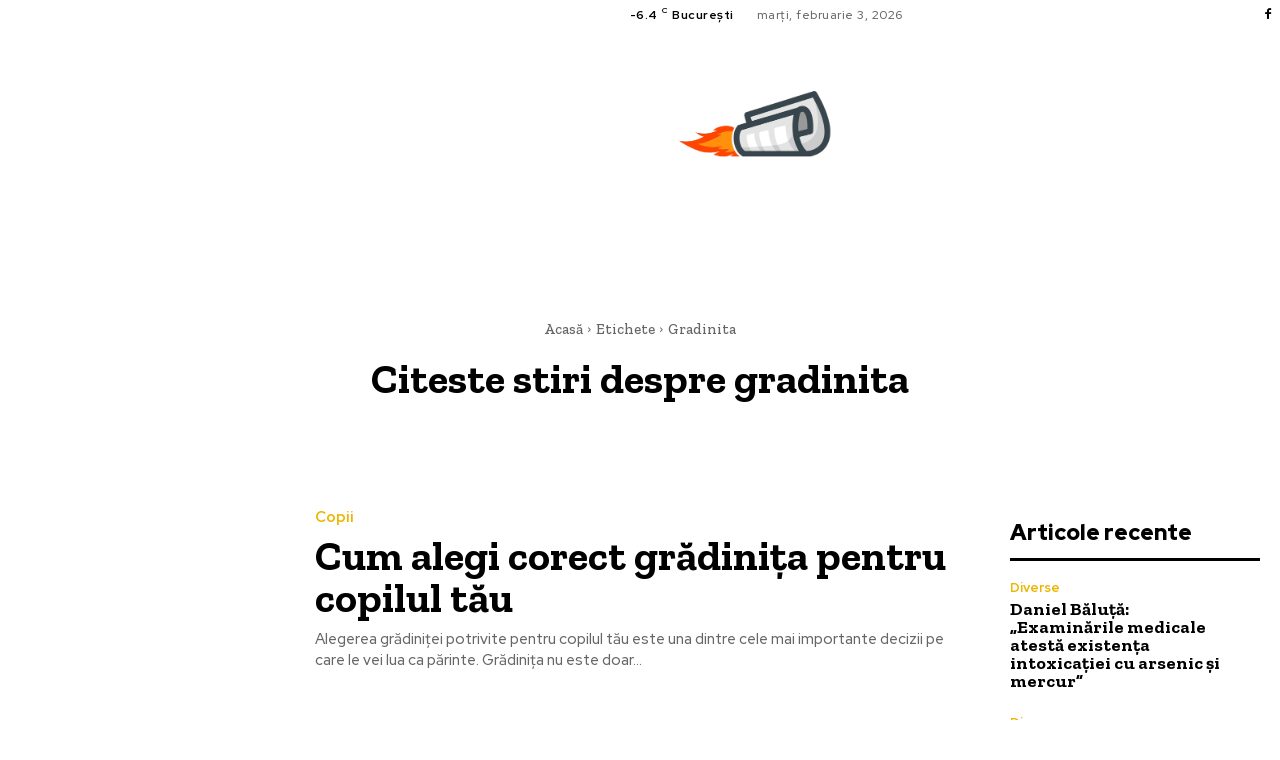

--- FILE ---
content_type: text/html; charset=utf-8
request_url: https://www.google.com/recaptcha/api2/aframe
body_size: 268
content:
<!DOCTYPE HTML><html><head><meta http-equiv="content-type" content="text/html; charset=UTF-8"></head><body><script nonce="v8NxeLp-_QZGMb8qzuls5Q">/** Anti-fraud and anti-abuse applications only. See google.com/recaptcha */ try{var clients={'sodar':'https://pagead2.googlesyndication.com/pagead/sodar?'};window.addEventListener("message",function(a){try{if(a.source===window.parent){var b=JSON.parse(a.data);var c=clients[b['id']];if(c){var d=document.createElement('img');d.src=c+b['params']+'&rc='+(localStorage.getItem("rc::a")?sessionStorage.getItem("rc::b"):"");window.document.body.appendChild(d);sessionStorage.setItem("rc::e",parseInt(sessionStorage.getItem("rc::e")||0)+1);localStorage.setItem("rc::h",'1770089465381');}}}catch(b){}});window.parent.postMessage("_grecaptcha_ready", "*");}catch(b){}</script></body></html>